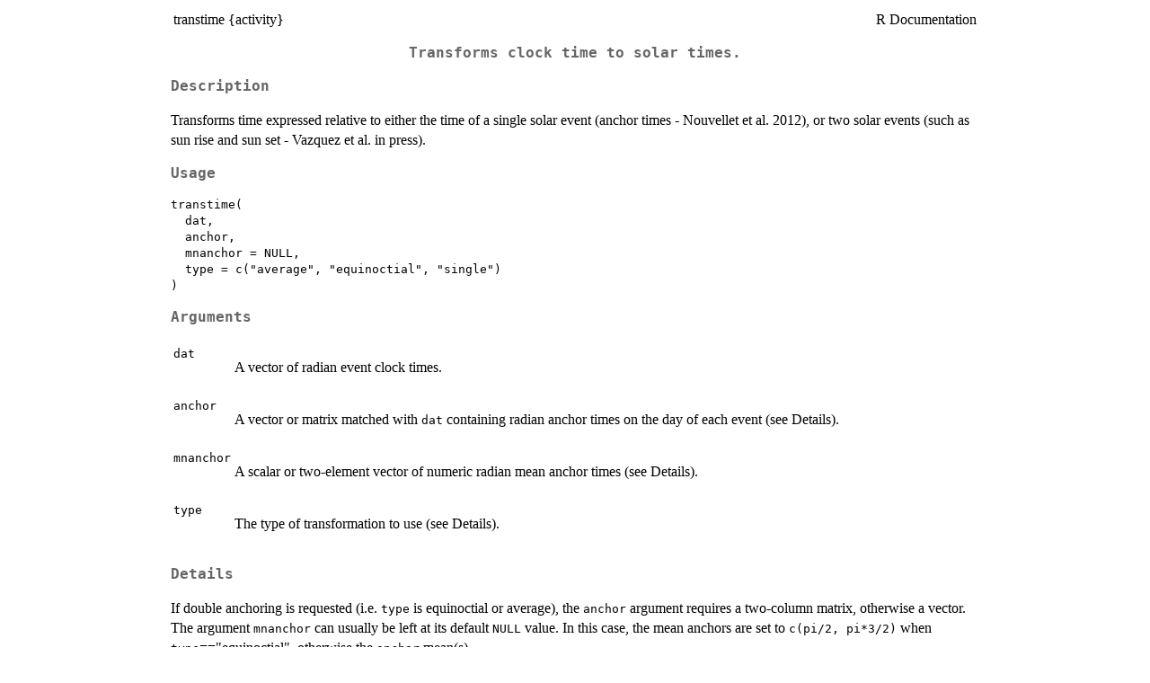

--- FILE ---
content_type: text/html
request_url: https://search.r-project.org/CRAN/refmans/activity/html/transtime.html
body_size: 1849
content:
<!DOCTYPE html><html><head><title>R: Transforms clock time to solar times.</title>
<meta http-equiv="Content-Type" content="text/html; charset=utf-8" />
<meta name="viewport" content="width=device-width, initial-scale=1.0, user-scalable=yes" />
<link rel="stylesheet" href="https://cdn.jsdelivr.net/npm/katex@0.15.3/dist/katex.min.css">
<script type="text/javascript">
const macros = { "\\R": "\\textsf{R}", "\\code": "\\texttt"};
function processMathHTML() {
    var l = document.getElementsByClassName('reqn');
    for (let e of l) { katex.render(e.textContent, e, { throwOnError: false, macros }); }
    return;
}</script>
<script defer src="https://cdn.jsdelivr.net/npm/katex@0.15.3/dist/katex.min.js"
    onload="processMathHTML();"></script>
<link rel="stylesheet" type="text/css" href="R.css" />
</head><body><div class="container"><main>

<table style="width: 100%;"><tr><td>transtime {activity}</td><td style="text-align: right;">R Documentation</td></tr></table>

<h2>Transforms clock time to solar times.</h2>

<h3>Description</h3>

<p>Transforms time expressed relative to either the time of a single solar event (anchor times - Nouvellet et al. 2012), or two solar events (such as sun rise and sun set - Vazquez et al. in press).
</p>


<h3>Usage</h3>

<pre><code class='language-R'>transtime(
  dat,
  anchor,
  mnanchor = NULL,
  type = c("average", "equinoctial", "single")
)
</code></pre>


<h3>Arguments</h3>

<table>
<tr><td><code id="dat">dat</code></td>
<td>
<p>A vector of radian event clock times.</p>
</td></tr>
<tr><td><code id="anchor">anchor</code></td>
<td>
<p>A vector or matrix matched with <code>dat</code> containing radian anchor times on the day of each event (see Details).</p>
</td></tr>
<tr><td><code id="mnanchor">mnanchor</code></td>
<td>
<p>A scalar or two-element vector of numeric radian mean anchor times (see Details).</p>
</td></tr>
<tr><td><code id="type">type</code></td>
<td>
<p>The type of transformation to use (see Details).</p>
</td></tr>
</table>


<h3>Details</h3>

<p>If double anchoring is requested (i.e. <code>type</code> is equinoctial
or average), the <code>anchor</code> argument requires a two-column matrix,
otherwise a vector. The argument <code>mnanchor</code> can usually be left at
its default <code>NULL</code> value. In this case, the mean anchors are set to
<code>c(pi/2, pi*3/2)</code> when <code>type</code>==&quot;equinoctial&quot;, otherwise the
<code>anchor</code> mean(s).
</p>
<p>Although the anchors for transformation are usually likely to be solar
events (e.g. sun rise and/or sunset), they could be other celestial
(e.g. lunar) or human-related (e.g. timing of artificial lighting) events.
</p>


<h3>Value</h3>

<p>A vector of radian transformed times.
</p>


<h3>References</h3>

<p>Vazquez, C., Rowcliffe, J.M., Spoelstra, K. and Jansen, P.A. in press. Comparing diel activity patterns of wildlife across latitudes and seasons: time transformation using day length. Methods in Ecology and Evolution.
</p>
<p>Nouvellet, P., Rasmussen, G.S.A., Macdonald, D.W. and Courchamp, F. 2012. Noisy clocks and silent sunrises: measurement methods of daily activity pattern. Journal of Zoology 286: 179-184.
</p>


<h3>Examples</h3>

<pre><code class='language-R'>data(BCItime)
subdat &lt;- subset(BCItime, species=="ocelot")
suntimes &lt;- pi/12 * get_suntimes(subdat$date, 9.156335, -79.847682, -5)[, -3]
rawtimes &lt;- subdat$time*2*pi
avgtimes &lt;- transtime(rawtimes, suntimes)
eqntimes &lt;- transtime(rawtimes, suntimes, type="equinoctial")
sngtimes &lt;- transtime(rawtimes, suntimes[,1], type="single")
rawAct &lt;- fitact(rawtimes)
avgAct &lt;- fitact(avgtimes)
eqnAct &lt;- fitact(eqntimes)
sngAct &lt;- fitact(sngtimes)
plot(rawAct)
plot(avgAct, add=TRUE, data="n", tline=list(col="magenta"))
plot(eqnAct, add=TRUE, data="n", tline=list(col="orange"))
plot(sngAct, add=TRUE, data="n", tline=list(col="cyan"))
</code></pre>

<hr /><div style="text-align: center;">[Package <em>activity</em> version 1.3.4 <a href="00Index.html">Index</a>]</div></main>

</div>
</body></html>
